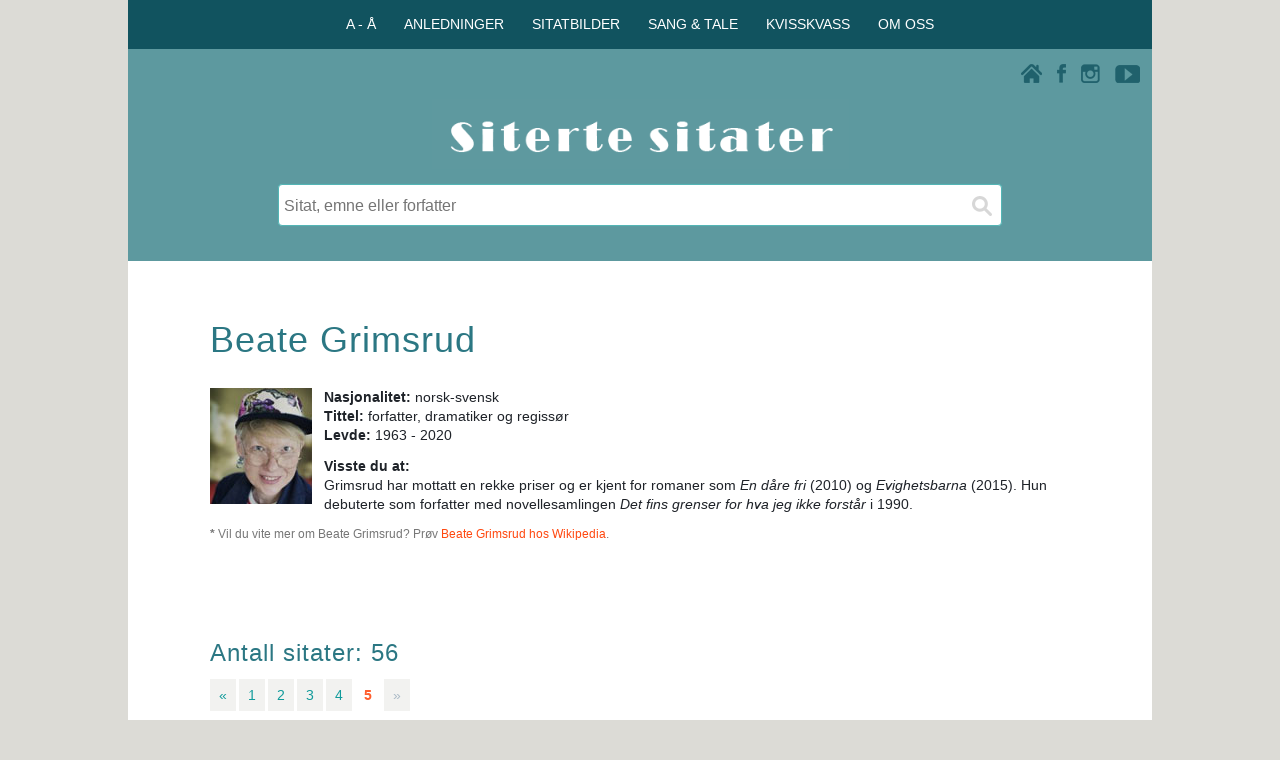

--- FILE ---
content_type: text/html; charset=UTF-8
request_url: https://www.ordtak.no/index.php?fn=Beate&en=Grimsrud&side=7
body_size: 5689
content:
<!DOCTYPE html>
<html lang="no">
<head>

<meta charset="UTF-8">
<meta name="viewport" content="width=device-width, initial-scale=1.0">
<meta name="author" content="Siterte sitater" />
<meta name="copyright" content="Aunes tekst og tone" />
<!-- Google-kode for automatiske annonser -->

<meta name="description" content="Trenger du et godt sitat? På Siterte sitater finner du sitater av Beate Grimsrud og mer enn 3150 andre forfattere." />
<title>Beate Grimsrud - Siterte sitater</title>
<meta property="og:url" content="https://www.ordtak.no/index.php?fn=Beate&en=Grimsrud" />
<meta property="og:type" content="website" />
<meta property="og:title" content="Beate Grimsrud" />
<meta property="og:description" content="Trenger du et godt sitat? På Siterte sitater finner du sitater av Beate Grimsrud og mer enn 3150 andre forfattere." />
<meta property="og:image" content="https://www.ordtak.no/images/siterte_sitater_logo_200.png" />
<link rel="stylesheet" href="css/sitertesitater_responsive.css" type="text/css" />
<link rel="shortcut icon" href="favicon.png" type="image/x-icon" />
<script src="javascripts/panel_jquery-1.11.2.min.js"></script>
</head><script>
  // Definerer datalaget (dataLayer) og kommando-funksjonen (gtag)
  window.dataLayer = window.dataLayer || [];
  function gtag(){dataLayer.push(arguments);}
</script>
<body onload="document.forms[0].sok.focus();">

<!-- FACEBOOK -->
<div id="fb-root"></div>
<script>(function(d, s, id) {
  var js, fjs = d.getElementsByTagName(s)[0];
  if (d.getElementById(id)) return;
  js = d.createElement(s); js.id = id;
  js.src = "//connect.facebook.net/nb_NO/all.js#xfbml=1";
  fjs.parentNode.insertBefore(js, fjs);
}(document, 'script', 'facebook-jssdk'));</script>

<script src="javascripts/wz_tooltip.js"></script>

<div class="innholdsboks_resultat">
<div class="row" id="toppmeny_boks">
<div class="col-12 boksfarge_morkgroen">
<div class="horizontal-centering">
<div>
<div>
<nav>
   <ul class="toppmeny">
      <li onclick="Toppmeny();">A - Å
         <ul id="toppmenyvalg1">
            <a href="index.php?register=emne"><li>Emner</li></a>
            <a href="index.php?register=forfatter"><li>Forfattere</li></a>
            <a href="index.php?register=ordtak"><li>Ordtaksamlinger</li></a>
         </ul>
      </li>
      <li onclick="Toppmeny();">ANLEDNINGER
         <ul id="toppmenyvalg2">
            <a href="teksthjelp.php"><li>Anledninger</li></a>
            <a href="teksthjelp.php?teksthjelp=daap"><li>Fødsel og dåp</li></a>
            <a href="teksthjelp.php?teksthjelp=bursdag"><li>Bursdag</li></a>			
            <a href="teksthjelp.php?teksthjelp=konfirmasjon"><li>Konfirmasjon</li></a>
			<a href="teksthjelp.php?teksthjelp=russ"><li>På russekortet</li></a>
            <a href="teksthjelp.php?teksthjelp=bryllup"><li>Bryllup og samliv</li></a>
            <a href="teksthjelp.php?teksthjelp=morsdag"><li>Morsdag</li></a>
            <a href="teksthjelp.php?teksthjelp=farsdag"><li>Farsdag</li></a>
			<a href="teksthjelp.php?teksthjelp=nyttaar"><li>Godt nytt år</li></a>
			<a href="teksthjelp.php?teksthjelp=humor"><li>Morsomme sitater</li></a>
			<a href="teksthjelp.php?teksthjelp=varme"><li>Varme sitater</li></a>
			<a href="teksthjelp.php?teksthjelp=kloke"><li>Kloke sitater</li></a>
			<a href="teksthjelp.php?teksthjelp=inspirasjon"><li>Inspirerende sitater</li></a>
			<a href="teksthjelp.php?teksthjelp=berømte"><li>Berømte sitater</li></a>
			<a href="teksthjelp.php?teksthjelp=topp"><li>Populære sitater</li></a>	
         </ul>
      </li>
      <li onclick="Toppmeny();">SITATBILDER
         <ul id="toppmenyvalg3">
            <a href="sitatfoto.php"><li>Sitatbilder</li></a>
            <a href="sitatfoto.php?illustrert=vennskap"><li>Vennskap og kjærlighet</li></a>
            <a href="sitatfoto.php?illustrert=livet"><li>Livet og øyeblikkene</li></a>
            <a href="sitatfoto.php?illustrert=familie"><li>Barn og familie</li></a>
            <a href="sitatfoto.php?illustrert=pipsiogpipsa"><li>Pipsi & Pipsa</li></a>
         </ul>
      </li>
      <li onclick="Toppmeny();">SANG & TALE
         <ul id="toppmenyvalg4">
            <a href="sangogtale.php"><li>Sang & tale</li></a>
            <a href="sangogtale.php?tips=skrivetips"><li>10 nyttige skrivetips</li></a>
            <a href="sangogtale.php?tips=melodi"><li>Melodiforslag</li></a>
            <a href="sangogtale.php?tips=eksempler"><li>Teksteksempler</li></a>
            <a href="sangogtale.php?tips=takkformaten"><li>Takk for maten</li></a>
         </ul>
      </li>
      <li onclick="Toppmeny();">KVISSKVASS
         <ul id="toppmenyvalg5">
            <a href="kvisskvass.php?tema=quiz"><li>Personlighetstest</li></a>
            <a href="kvisskvass.php?tema=dagenssitat"><li>Dagens sitat</li></a>
         </ul>
      </li>
      <li onclick="Toppmeny();">OM OSS
         <ul id="toppmenyvalg6">
            <a href="om_nettstedet.php?info=kontakt"><li>Kontaktinfo</li></a>
            <a href="om_nettstedet.php?info=bruk"><li>Bruk av sitater</li></a>
            <a href="om_nettstedet.php?info=egne"><li>Publisere egne sitater</li></a>
            <a href="om_nettstedet.php?info=oss"><li>Ofte stilte spørsmål</li></a>
            <a href="om_nettstedet.php?info=cookies"><li>Bruk av cookies</li></a>
            <a href="om_nettstedet.php?info=annonsering"><li>Annonsering</li></a>
            <a href="om_nettstedet.php?info=takk"><li>Takk til ...</li></a>
         </ul>
      </li>
   </ul>
</nav>
</div>
</div>
</div>
</div>
</div>


<div class="boksfarge_groen">
<div class="row">
	<div class="col-12 boksfarge_groen">
	<script src="javascripts/ikonmeny.js"></script>
		<div class="ikon_boks">
			<div class="ikon_youtube"><a href="https://www.youtube.com/user/Sitertesitater/videos" target="blank"><img src="images/ikon_youtube.png" width="25" height="18" alt="Siterte sitater på Youtube"></a></div>
			<div class="ikon_instagram"><a href="https://instagram.com/_u/sitertesitater" target="blank"><img src="images/ikon_instagram.png" width="19" height="19" alt="Siterte sitater på Instagram"></a></div>
			<div class="ikon_facebook"><a href="https://www.facebook.com/sitertesitater" target="blank"><img src="images/ikon_facebook.png" width="9" height="19" alt="Siterte sitater på Facebookt"></a></div>
			<div class="ikon_hjem link"><a href="./"><img src="images/ikon_hjem.png" width="21" height="19" alt="Siterte sitater - Hjem"></a></div>
			<div class="menytekst" onclick="Nav();" id="ikonmeny_ikon"><img src="images/ikon_menu.png" width="21" height="19" alt="Siterte sitater - Meny" class="ikon_meny" >Meny</div>
		</div>
<nav id="ikonmeny">
<ul>
<li>
<div class="flip_overskrift_meny" id="meny1">
   <img src="images/ikon_up.png" class="pil-opp">
   <img src="images/ikon_down.png" class="pil-ned">
  <span class="menyvalg">A - Å</span>
</div>
<div class="meny_boks" id="valg1">
<a href="index.php?register=emne">Emner</a>
<a href="index.php?register=forfatter">Forfattere</a>
<a href="index.php?register=ordtak">Ordtaksamlinger</a>
</div>
</li>
<li>
<div class="flip_overskrift_meny" id="meny2">
   <img src="images/ikon_up.png" class="pil-opp">
   <img src="images/ikon_down.png" class="pil-ned">
  <span class="menyvalg">ANLEDNINGER</span>
</div>
<div class="meny_boks" id="valg2">
<a href="teksthjelp.php">Anledninger</a>
<a href="teksthjelp.php?teksthjelp=daap">Fødsel og dåp</a>
<a href="teksthjelp.php?teksthjelp=bursdag">Bursdag</a>
<a href="teksthjelp.php?teksthjelp=konfirmasjon">Konfirmasjon</a>
<a href="teksthjelp.php?teksthjelp=russ">På russekortet</a>
<a href="teksthjelp.php?teksthjelp=bryllup">Bryllup og samliv</a>
<a href="teksthjelp.php?teksthjelp=morsdag">Morsdag</a>
<a href="teksthjelp.php?teksthjelp=farsdag">Farsdag</a>
<a href="teksthjelp.php?teksthjelp=nyttaar">Godt nytt år</a>
<a href="teksthjelp.php?teksthjelp=humor">Morsomme sitater</a>
<a href="teksthjelp.php?teksthjelp=varme">Varme sitater</a>
<a href="teksthjelp.php?teksthjelp=kloke">Kloke sitater</a>
<a href="teksthjelp.php?teksthjelp=inspirasjon">Inspirerende sitater</a>
<a href="teksthjelp.php?teksthjelp=berømte">Berømte sitater</a>
<a href="teksthjelp.php?teksthjelp=topp">Populære sitater</a>	
</div>
</li>
<li>
<div class="flip_overskrift_meny" id="meny3">
   <img src="images/ikon_up.png" class="pil-opp">
   <img src="images/ikon_down.png" class="pil-ned">
  <span class="menyvalg">SITATBILDER</span>
</div>
<div class="meny_boks" id="valg3">
<a href="sitatfoto.php">Sitatbilder</a>
<a href="sitatfoto.php?illustrert=vennskap">Vennskap og kjærlighet</a>
<a href="sitatfoto.php?illustrert=livet">Livet og øyeblikkene</a>
<a href="sitatfoto.php?illustrert=familie">Barn og familie</a>
<a href="sitatfoto.php?illustrert=pipsiogpipsa">Pipsi & Pipsa</a>
</div>
</li>
<li>
<div class="flip_overskrift_meny" id="meny4">
   <img src="images/ikon_up.png" class="pil-opp">
   <img src="images/ikon_down.png" class="pil-ned">
  <span class="menyvalg">SANG & TALE</span>
</div>
<div class="meny_boks" id="valg4">
<a href="sangogtale.php">Sang & tale</a>
<a href="sangogtale.php?tips=skrivetips">10 nyttige skrivetips</a>
<a href="sangogtale.php?tips=melodi">Melodiforslag</a>
<a href="sangogtale.php?tips=eksempler">Teksteksempler</a>
<a href="sangogtale.php?tips=takkformaten">Takk for maten</a>
</div>
</li>
<li>
<div class="flip_overskrift_meny" id="meny5">
   <img src="images/ikon_up.png" class="pil-opp">
   <img src="images/ikon_down.png" class="pil-ned">
  <span class="menyvalg">KVISSKVASS</span>
</div>
<div class="meny_boks" id="valg5">
<a href="kvisskvass.php?tema=quiz">Personlighetstest</a>
<a href="kvisskvass.php?tema=dagenssitat">Dagens sitat</a>
</div>
</li>
<li>
<div class="flip_overskrift_meny" id="meny6">
   <img src="images/ikon_up.png" class="pil-opp">
   <img src="images/ikon_down.png" class="pil-ned">
  <span class="menyvalg">OM OSS</span>
</div>
<div class="meny_boks" id="valg6">
<a href="om_nettstedet.php?info=kontakt">Kontaktinfo</a>
<a href="om_nettstedet.php?info=bruk">Bruk av sitater</a>
<a href="om_nettstedet.php?info=egne">Publisere egne sitater</a>
<a href="om_nettstedet.php?info=oss">Ofte stilte spørsmål</a>
<a href="om_nettstedet.php?info=cookies">Bruk av cookies</a>
<a href="om_nettstedet.php?info=annonsering">Annonsering</a>
<a href="om_nettstedet.php?info=takk">Takk til ...</a>
</div>
</li>
</ul>
</nav>
</div>
</div>


<div class="row">
	<div class="col-12 col-m-12 boksfarge_groen">
		<div class="logo_boks">
			<a href="./">
			<img class="center" src="images/siterte_sitater_logo.gif" width="417" height="70" alt="Siterte sitater">
			</a>
		</div>
	</div>
</div>
</div>


<main>
<div class="boksfarge_groen">
<div class="row">
	<div class="col-12 boksfarge_groen">
		<div class="sok_boks">
			<div class="sok">
				<form action="index.php" method="get">  
					<input type="text" name="sok" placeholder="Sitat, emne eller forfatter" />
					<input type="submit" value="" aria-label="Søk">
				</form>
			</div>
			<!--
			<div class="sok">
				<form>  
					<input class="rod_tekst" type="text" name="" value="Beklager, vi har litt trøbbel på linja akkurat nå. Prøv gjerne igjen senere." />
				</form>
			</div>
			-->
		</div>
	</div>
</div>
</div><div class="row">
<div class="col-12 boksmarg">
<div class="reklame_innhold">
</div>
</div>
</div>
<div class="row">
<div class="col-12 boksmarg_utentoppogbunn">
<h1 class="innhold">Beate Grimsrud</h1></div>
</div>
<div class="row">
<div class="col-12 boksmarg">
<div  class="forfatter_bilde"><img src="images/forfatter/Beate-Grimsrud.jpg" width="102" height="116" alt="Beate Grimsrud"></div><div  class="forfatter_faktaboks">
<b>Nasjonalitet:</b> norsk-svensk<br />
<b>Tittel:</b> forfatter, dramatiker og regissør<br />
<b>Levde:</b> 1963 - 2020<br />
</div>
<div  class="forfatter_vissteduboks"><b>Visste du at: </b><br />
Grimsrud har mottatt en rekke priser og er kjent for romaner som <i>En dåre fri</i> (2010) og <i>Evighetsbarna</i> (2015). Hun debuterte som forfatter med novellesamlingen <i>Det fins grenser for hva jeg ikke forstår</i> i 1990.</div>
<div class="fotnote wikipedia"><b>*</b> Vil du vite mer om Beate Grimsrud? Prøv <a href="https://no.wikipedia.org/wiki/Beate Grimsrud" target="_blank">Beate Grimsrud hos Wikipedia</a>.</div>
</div>
</div>
<div class="row">
<div class="col-12 boksmarg_utentopp">
<div class="del_facebook_sider">
<div class="fb-like" data-href="https://www.ordtak.no/index.php?fn=Beate&en=Grimsrud" data-layout="button_count" data-action="like" data-show-faces="false" data-share="true"></div>
</div></div>
</div>
<div class="row">
<div class="col-12 boksmarg">
<h2 class="innhold">Antall sitater: 56</h2>
<div class="sidetall_boks">
<a href="index.php?fn=Beate&en=Grimsrud&side=4" ><div class="sideboks">&laquo;</div></a><a href="index.php?fn=Beate&en=Grimsrud&side=1" ><div class="sideboks">1</div></a><a href="index.php?fn=Beate&en=Grimsrud&side=2" ><div class="sideboks">2</div></a><a href="index.php?fn=Beate&en=Grimsrud&side=3" ><div class="sideboks">3</div></a><a href="index.php?fn=Beate&en=Grimsrud&side=4" ><div class="sideboks">4</div></a><div class="sideboks_aktiv">5</div><div class="sideboks_passiv">&raquo;</div>
<div class="clearfix"></div>
<div class="side_antall side_antall_medtoppmarg">Treff 49 til 56 av 56 sitater.  Klikk på teksten for kilde og flere språk.</div>
</div>

<div class="reklame_hoyre" id="reklame_h">
<!-- Responsiv_banner2025 -->
<ins class="adsbygoogle"
	style="display:block"
	data-ad-client="ca-pub-0439377807765672"
	data-ad-slot="9592924768"
	data-ad-format="auto"
	data-full-width-responsive="true">
</ins>
<script>(adsbygoogle = window.adsbygoogle || []).push({});</script></div>
<div class="sitat_boks">
<a href="sitat.php?id=7802" class="sitat_lenke"><div class="sitat_tekstboks">Å være fornøyd er flaks.</div></a>
<div class="sitat_underboks">
<div class="sitatikon_kilde"><img src="images/ikon_kilde.png" width="18" height="19" border="0" onmouseover="Tip('<i>Evighetsbarna</i> (2015). ')" onmouseout="UnTip()"></div><a href="index.php?emne=Tilfredshet">Tilfredshet</a></div>
<div class="del_facebook_sitater">
<div class="fb-like" data-href="https://www.ordtak.no/sitat.php?id=7802" data-layout="button_count" data-action="like" data-show-faces="false" data-share="true"></div>
</div></div>
<div class="sitat_boks">
<a href="sitat.php?id=486" class="sitat_lenke"><div class="sitat_tekstboks">Tingene elsker deg ikke tilbake.</div></a>
<div class="sitat_underboks">
<div class="sitatikon_kilde"><img src="images/ikon_kilde.png" width="18" height="19" border="0" onmouseover="Tip('<i>Evighetsbarna</i> (2015). ')" onmouseout="UnTip()"></div><a href="index.php?emne=Ting">Ting</a></div>
<div class="del_facebook_sitater">
<div class="fb-like" data-href="https://www.ordtak.no/sitat.php?id=486" data-layout="button_count" data-action="like" data-show-faces="false" data-share="true"></div>
</div></div>
<div class="sitat_boks">
<a href="sitat.php?id=15172" class="sitat_lenke"><div class="sitat_tekstboks">Følelsen av et helt tomt nå og en helt fremmed framtid er så sterk at jeg begynner å skjelve.</div></a>
<div class="sitat_underboks">
<div class="sitatikon_kilde"><img src="images/ikon_kilde.png" width="18" height="19" border="0" onmouseover="Tip('<i>En dåre fri</i> (2010). ')" onmouseout="UnTip()"></div><a href="index.php?emne=Tomhet">Tomhet</a> | <a href="index.php?emne=Frykt">Frykt</a></div>
<div class="del_facebook_sitater">
<div class="fb-like" data-href="https://www.ordtak.no/sitat.php?id=15172" data-layout="button_count" data-action="like" data-show-faces="false" data-share="true"></div>
</div></div>
<div class="sitat_boks">
<a href="sitat.php?id=11144" class="sitat_lenke"><div class="sitat_tekstboks">Det er en tvang å leve.</div></a>
<div class="sitat_underboks">
<div class="sitatikon_kilde"><img src="images/ikon_kilde.png" width="18" height="19" border="0" onmouseover="Tip('<i>En dåre fri</i> (2010). ')" onmouseout="UnTip()"></div><a href="index.php?emne=Tvang">Tvang</a> | <a href="index.php?emne=Leve">Leve</a></div>
<div class="del_facebook_sitater">
<div class="fb-like" data-href="https://www.ordtak.no/sitat.php?id=11144" data-layout="button_count" data-action="like" data-show-faces="false" data-share="true"></div>
</div></div>
<div class="sitat_boks">
<a href="sitat.php?id=15179" class="sitat_lenke"><div class="sitat_tekstboks">Det er å være voksen. Å være god mot seg selv når det trengs og ingen andre fins i nærheten.</div></a>
<div class="sitat_underboks">
<div class="sitatikon_kilde"><img src="images/ikon_kilde.png" width="18" height="19" border="0" onmouseover="Tip('<i>En dåre fri</i> (2010). ')" onmouseout="UnTip()"></div><a href="index.php?emne=Voksen">Voksen</a></div>
<div class="del_facebook_sitater">
<div class="fb-like" data-href="https://www.ordtak.no/sitat.php?id=15179" data-layout="button_count" data-action="like" data-show-faces="false" data-share="true"></div>
</div></div>
<div class="reklame_innhold_sitater boksmarg_reklame" id="reklame_innhold_s">
<!-- Responsiv_banner2025 -->
<ins class="adsbygoogle"
	style="display:block"
	data-ad-client="ca-pub-0439377807765672"
	data-ad-slot="9592924768"
	data-ad-format="auto"
	data-full-width-responsive="true">
</ins>
<script>(adsbygoogle = window.adsbygoogle || []).push({});</script></div>
<div class="sitat_boks">
<a href="sitat.php?id=493" class="sitat_lenke"><div class="sitat_tekstboks">Som voksen kan man gjøre hva man vil. Men det vil man ikke alltid.</div></a>
<div class="sitat_underboks">
<div class="sitatikon_kilde"><img src="images/ikon_kilde.png" width="18" height="19" border="0" onmouseover="Tip('<i>Evighetsbarna</i> (2015). ')" onmouseout="UnTip()"></div><a href="index.php?emne=Voksen">Voksen</a></div>
<div class="del_facebook_sitater">
<div class="fb-like" data-href="https://www.ordtak.no/sitat.php?id=493" data-layout="button_count" data-action="like" data-show-faces="false" data-share="true"></div>
</div></div>
<div class="sitat_boks">
<a href="sitat.php?id=15169" class="sitat_lenke"><div class="sitat_tekstboks">Man skal alltid gi barn det de ønsker seg. Og er det umulig, skal man hjelpe barnet til ikke lenger å ønske seg det umulige.</div></a>
<div class="sitat_underboks">
<div class="sitatikon_kilde"><img src="images/ikon_kilde.png" width="18" height="19" border="0" onmouseover="Tip('<i>God jul. Hvor er du?</i> (2012). ')" onmouseout="UnTip()"></div><a href="index.php?emne=Ønske">Ønske</a> | <a href="index.php?emne=Mulig og umulig">Mulig og umulig</a></div>
<div class="del_facebook_sitater">
<div class="fb-like" data-href="https://www.ordtak.no/sitat.php?id=15169" data-layout="button_count" data-action="like" data-show-faces="false" data-share="true"></div>
</div></div>
<div class="sitat_boks">
<a href="sitat.php?id=10348" class="sitat_lenke"><div class="sitat_tekstboks">Sporene av morgendagen ligger gjemt i øyeblikket.</div></a>
<div class="sitat_underboks">
<div class="sitatikon_kilde"><img src="images/ikon_kilde.png" width="18" height="19" border="0" onmouseover="Tip('<i>Evighetsbarna</i> (2015). ')" onmouseout="UnTip()"></div><a href="index.php?emne=Øyeblikk">Øyeblikk</a> | <a href="index.php?emne=I går - i dag - i morgen">I går - i dag - i morgen</a></div>
<div class="del_facebook_sitater">
<div class="fb-like" data-href="https://www.ordtak.no/sitat.php?id=10348" data-layout="button_count" data-action="like" data-show-faces="false" data-share="true"></div>
</div></div>

<div class="sidetall_boks_bunn">
<a href="index.php?fn=Beate&en=Grimsrud&side=4" ><div class="sideboks">&laquo;</div></a><a href="index.php?fn=Beate&en=Grimsrud&side=1" ><div class="sideboks">1</div></a><a href="index.php?fn=Beate&en=Grimsrud&side=2" ><div class="sideboks">2</div></a><a href="index.php?fn=Beate&en=Grimsrud&side=3" ><div class="sideboks">3</div></a><a href="index.php?fn=Beate&en=Grimsrud&side=4" ><div class="sideboks">4</div></a><div class="sideboks_aktiv">5</div><div class="sideboks_passiv">&raquo;</div></div>
<div class="clearfix"></div>
</div>
</div>
<div class="row">
<div class="col-12 boksmarg">
<div class="reklame_innhold">
<!-- Responsiv_banner2025 -->
<ins class="adsbygoogle"
	style="display:block"
	data-ad-client="ca-pub-0439377807765672"
	data-ad-slot="9592924768"
	data-ad-format="auto"
	data-full-width-responsive="true">
</ins>
<script>(adsbygoogle = window.adsbygoogle || []).push({});</script></div>
</div>
</div>
<div class="row"><div class="col-12"><div class="ordsky_boks"> <a href="index.php?register=emne" class="ordsky_liten" >Emner A - Å</a>  <a href="teksthjelp.php?teksthjelp=russ" class="ordsky_medium" >På russekortet</a>  <a href="index.php?emne=Kjærlighet" class="ordsky_stor" >Kjærlighet</a>  <a href="teksthjelp.php?teksthjelp=humor" class="ordsky_medium">Morsomme sitater</a>  <a href="index.php?fn=Nikolaus&en=Cybinski" class="ordsky_liten" >Nikolaus Cybinski</a>  <a href="index.php?emne=Kvinner og menn" class="ordsky_minst" >Kvinner og menn</a>  <a href="index.php?fn=Nordiske&en=ordtak" class="ordsky_stor" >Nordiske ordtak</a>  <a href="index.php?fn=Erma&en=Bombeck" class="ordsky_minst" >Erma Bombeck</a>  <a href="teksthjelp.php?teksthjelp=topp" class="ordsky_medium">Populære sitater</a>  <a href="index.php?fn=Knut&en=Hamsun" class="ordsky_stor" >Knut Hamsun</a>  <a href="index.php?fn=Nils-Fredrik&en=Nielsen" class="ordsky_liten" >Nils-Fredrik Nielsen</a>  <a href="teksthjelp.php?teksthjelp=varme" class="ordsky_medium">Varme sitater</a>  <a href="index.php?emne=Smil" class="ordsky_minst" >Smil</a>  <a href="index.php?emne=Nye muligheter" class="ordsky_stor" >Nye muligheter</a>  <a href="teksthjelp.php?teksthjelp=inspirasjon" class="ordsky_medium">Inspirerende sitater</a>  <a href="index.php?fn=Henrik&en=Ibsen" class="ordsky_liten" >Henrik Ibsen</a>  <a href="kvisskvass.php?tema=quiz" class="ordsky_minst" >Personlighetstest</a>  <a href="http://selvforvikling.no/index.php?topp=20" class="ordsky_stor" target="blank" >Selvforvikling.no</a>  <a href="teksthjelp.php?teksthjelp=berømte" class="ordsky_medium">Berømte sitater</a>  <a href="index.php?fn=Diana&en=Jordan" class="ordsky_liten" >Diana Jordan</a>  <a href="index.php?fn=Piet&en=Hein" class="ordsky_minst" >Piet Hein</a>  <a href="index.php?emne=Måne" class="ordsky_liten" >Måne</a>  <a href="index.php?emne=Mor" class="ordsky_stor" >Mor</a>  <a href="teksthjelp.php?teksthjelp=kloke" class="ordsky_medium">Kloke sitater</a>  <a href="teksthjelp.php?teksthjelp=siste" class="ordsky_minst" >10 siste</a> </div></div>
</div>
</div>
<div class="fotnote bunntekst">
<a href="om_nettstedet.php?info=kontakt">Om Siterte sitater</a> | <a href="om_nettstedet.php?info=bruk">Bruk av sitater</a> | <a href="om_nettstedet.php?info=cookies">Cookies</a><br />
15 400 sitater - 1200 emner - 3150 forfattere<br />
Aunes tekst og tone © 2001 - 2026
</div>

<!-- UTSETTER LASTING AV ADSENSE REKLAME (LAZY LOADING) FOR Å FORBEDRE PAGESPEED-POENG OG LCP. -->
<script>
    // Funksjon for å laste AdSense-skriptet
    function loadAdSense() {
        var adScript = document.createElement('script');
        adScript.async = true;
        adScript.src = 'https://pagead2.googlesyndication.com/pagead/js/adsbygoogle.js?client=ca-pub-0439377807765672';
        adScript.setAttribute('crossorigin', 'anonymous');

        // Legger skriptet til i sidens hode-seksjon
        document.head.appendChild(adScript);
    }

    // Last inn skriptet når siden er ferdig lastet (eller når som helst du vil)
    window.addEventListener('load', loadAdSense);
    
    // VALGFRITT: Last inn skriptet ved første brukerinteraksjon (raskere visning)
    // window.addEventListener('scroll', loadAdSense, { once: true });
    // window.addEventListener('touchstart', loadAdSense, { once: true });
</script>

<!-- UTSETTER LASTING AV GOOGLE ANALYTICS/TAGMANAGER. -->
<script>
    // Din unike GA4 ID fra filen din
    var GTM_ID = 'G-2FJBG8MEKR'; 

    function loadGtag() {
        // 1. Oppretter <script>-taggen dynamisk
        var gtagScript = document.createElement('script');
        gtagScript.async = true;
        gtagScript.src = 'https://www.googletagmanager.com/gtag/js?id=' + GTM_ID;

        // 2. Legger til i head-seksjonen
        document.head.appendChild(gtagScript);

        // 3. Kjører de siste nødvendige kommandoene NÅR skriptet er initiert
        gtag('js', new Date());
        gtag('config', GTM_ID);
    }

    // Vent med å kalle loadGtag() til hele siden (inkludert LCP-bilde) er lastet.
    window.addEventListener('load', function() {
    // Starter lastingen av gtag.js etter 3000 millisekunder (3 sekunder)
    setTimeout(loadGtag, 3000); 
});
</script>

</body>
</html> 

--- FILE ---
content_type: text/html; charset=utf-8
request_url: https://www.google.com/recaptcha/api2/aframe
body_size: 259
content:
<!DOCTYPE HTML><html><head><meta http-equiv="content-type" content="text/html; charset=UTF-8"></head><body><script nonce="AT10iV-dZlDGxKNS6JslGw">/** Anti-fraud and anti-abuse applications only. See google.com/recaptcha */ try{var clients={'sodar':'https://pagead2.googlesyndication.com/pagead/sodar?'};window.addEventListener("message",function(a){try{if(a.source===window.parent){var b=JSON.parse(a.data);var c=clients[b['id']];if(c){var d=document.createElement('img');d.src=c+b['params']+'&rc='+(localStorage.getItem("rc::a")?sessionStorage.getItem("rc::b"):"");window.document.body.appendChild(d);sessionStorage.setItem("rc::e",parseInt(sessionStorage.getItem("rc::e")||0)+1);localStorage.setItem("rc::h",'1769909936895');}}}catch(b){}});window.parent.postMessage("_grecaptcha_ready", "*");}catch(b){}</script></body></html>